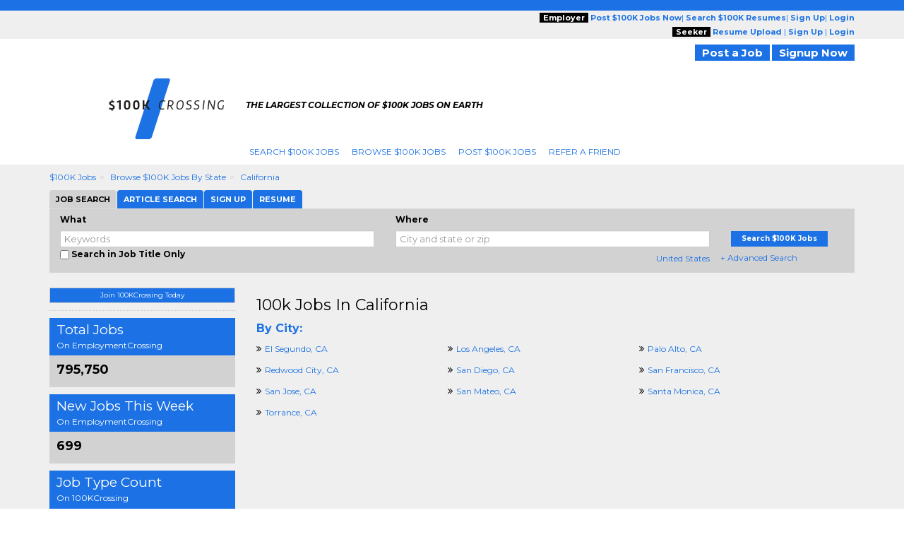

--- FILE ---
content_type: text/plain;charset=UTF-8
request_url: https://jsv3.recruitics.com/event.txt
body_size: 240
content:
9dfd2b22d70811f089fb1f2c75d0e0fc5aa8702ff9964e43b8fdea20d786acf5